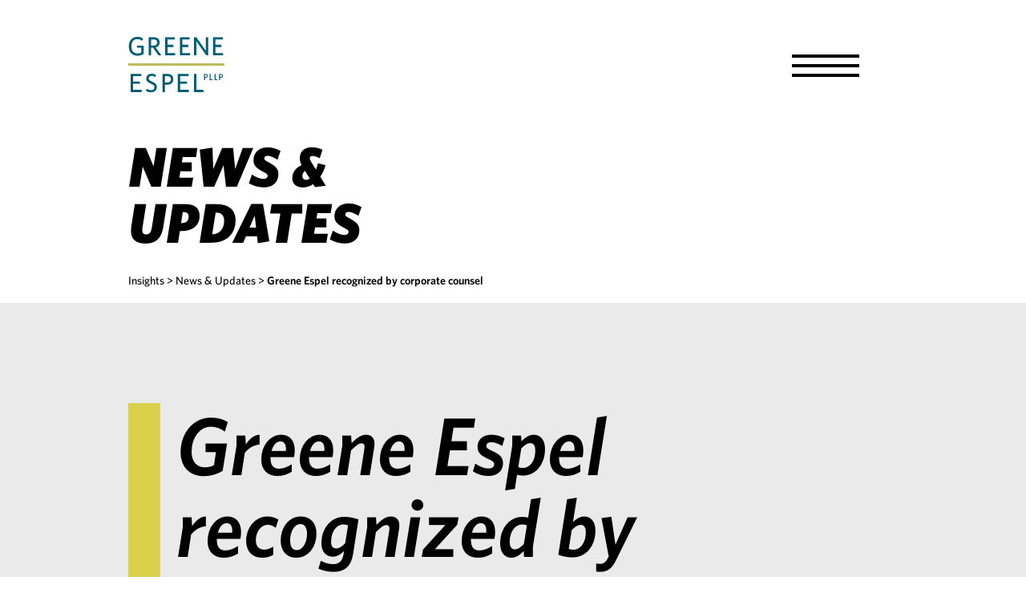

--- FILE ---
content_type: text/html; charset=utf-8
request_url: https://www.greeneespel.com/GreeneEspelHiddenGem
body_size: 5011
content:
<!DOCTYPE html>
<html lang="en">
<head>
    <meta charset="utf-8" />
    <meta name="viewport" content="width=device-width, initial-scale=1.0" />
    <title>Greene Espel recognized by corporate counsel | Greene Espel PLLP</title>
    
    <link rel="icon" href="/favicon.ico" sizes="any">
    <link rel="apple-touch-icon" href="/apple-touch-icon.png">
    <link rel="manifest" href="/webmanifest.json">

    <link rel="canonical" href="https://www.greeneespel.com/GreeneEspelHiddenGem">
<meta name="cms:record:id"  content="378"  />
<meta name="cms:record:type"  content="news"  />
<meta name="cms:record:controller"  content="news"  />
<meta name="cms:record:rendered"  content="Sat, 20 Dec 2025 09:40:31 GMT"  />
<meta property="og:type"  content="website"  />
<meta property="og:title"  content="Greene Espel recognized by corporate counsel"  />
<meta property="og:image"  content="https://www.greeneespel.com/assets/images/logo-open-graph.png"  />
<meta name="twitter:card"  content="summary_large_image"  />
<meta name="twitter:title"  content="Greene Espel recognized by corporate counsel"  />
<meta name="twitter:image"  content="https://www.greeneespel.com/assets/images/logo-open-graph.png"  />


    <link rel="stylesheet" type="text/css" href="/assets/css/fonts.css?cmv=4.1.3" />

    <link rel="stylesheet" href="/cms/assets/css/grid.css?xl=1366&amp;cmv=4.1.3" />
    <link rel="stylesheet" type="text/css" href="/assets/css/font-awesome-4.7.0/css/font-awesome.min.css?v=gg4WnOJIJAZtmXP9S2Vhqunc1tvvZDXakF1aHWSCmXw" />
    
    
        <link rel="stylesheet" href="/cms/assets/css/base.min.css?cmv=4.1.3" />
        <link rel="stylesheet" href="/assets/css/shared.min.css?v=sGvFqR0zt2IzDudku42Ef5N0kI8qIdTpZJMte4iBBAo" />
    

    <!-- GA4 Google tag (gtag.js) -->
    <script async src="https://www.googletagmanager.com/gtag/js?id=G-QEYRPNYLSK"></script>
    <script>
        window.dataLayer = window.dataLayer || [];
        function gtag() { dataLayer.push(arguments); }
        gtag('js', new Date());

        gtag('config', 'G-QEYRPNYLSK');
    </script>

    <!-- Google tag (gtag.js) -->
    <script async src="https://www.googletagmanager.com/gtag/js?id=UA-20601218-1"></script>
    <script>
        window.dataLayer = window.dataLayer || [];
        function gtag() { dataLayer.push(arguments); }
        gtag('js', new Date());

        gtag('config', 'UA-20601218-1');
    </script>

    
    <link rel="stylesheet" href="/assets/css/insights.css?v=Pk6uQL-x0Djn-Fx4VQL_h309udFomKaScEKUEtqWOsw" />

</head>
<body class="s-page-body-wrap">
    <div class="s-page-body-flex">
        <a class="sr-only" role="button" href="#skip">Skip to Main Content</a>
        <header class="s-page-header">
            <div class="container">
                <div class="s-page-header__wrap row between-xs">
                    <div class="col-sm-6 col-md-3">
                        <a href="/"><img class="s-page-header__logo" alt="Greene Espel Logo" src="/assets/images/Main-Logo.svg" loading="lazy" /></a>
                    </div>
                    <div class="col-sm-6 col-md-9 end-xs">
                        <nav role="navigation" class="s-page-header__nav">
                                <ul class="s-nav__list">
        <li class="s-nav__link">
            <a class="s-nav__link-top-level" href="/people">People</a>
            <div class="s-nav__mega-menu">
                <ul class="s-nav__mega-menu-alpha-list">
                        <li class="s-nav__mega-menu-name-list__li">
                            <button class="s-nav__mega-menu-alpha-list__btn">A</button>
                    </li>
                        <li class="s-nav__mega-menu-name-list__li">
                            <button class="s-nav__mega-menu-alpha-list__btn">B</button>
                    </li>
                        <li class="s-nav__mega-menu-name-list__li">
                            <button class="s-nav__mega-menu-alpha-list__btn">C</button>
                    </li>
                        <li class="s-nav__mega-menu-name-list__li">
                            <button class="s-nav__mega-menu-alpha-list__btn">D</button>
                    </li>
                        <li class="s-nav__mega-menu-name-list__li">
                            <button class="s-nav__mega-menu-alpha-list__btn">E</button>
                    </li>
                        <li class="s-nav__mega-menu-name-list__li">
                            <button class="s-nav__mega-menu-alpha-list__btn">F</button>
                    </li>
                        <li class="s-nav__mega-menu-name-list__li">
                            <button class="s-nav__mega-menu-alpha-list__btn">G</button>
                    </li>
                        <li class="s-nav__mega-menu-name-list__li">
                            <button class="s-nav__mega-menu-alpha-list__btn">H</button>
                    </li>
                        <li class="s-nav__mega-menu-name-list__li">
                            <button class="s-nav__mega-menu-alpha-list__btn">I</button>
                    </li>
                        <li class="s-nav__mega-menu-name-list__li">
                            <button class="s-nav__mega-menu-alpha-list__btn">J</button>
                    </li>
                        <li class="s-nav__mega-menu-name-list__li">
                            <button class="s-nav__mega-menu-alpha-list__btn">K</button>
                    </li>
                        <li class="s-nav__mega-menu-name-list__li">
                            <button class="s-nav__mega-menu-alpha-list__btn">L</button>
                    </li>
                        <li class="s-nav__mega-menu-name-list__li">
                            <button class="s-nav__mega-menu-alpha-list__btn">M</button>
                    </li>
                        <li class="s-nav__mega-menu-name-list__li">
                            <button class="s-nav__mega-menu-alpha-list__btn">N</button>
                    </li>
                        <li class="s-nav__mega-menu-name-list__li">
                            <button class="s-nav__mega-menu-alpha-list__btn">O</button>
                    </li>
                        <li class="s-nav__mega-menu-name-list__li">
                            <button class="s-nav__mega-menu-alpha-list__btn">P</button>
                    </li>
                        <li class="s-nav__mega-menu-name-list__li">
                            <button class="s-nav__mega-menu-alpha-list__btn">Q</button>
                    </li>
                        <li class="s-nav__mega-menu-name-list__li">
                            <button class="s-nav__mega-menu-alpha-list__btn">R</button>
                    </li>
                        <li class="s-nav__mega-menu-name-list__li">
                            <button class="s-nav__mega-menu-alpha-list__btn">S</button>
                    </li>
                        <li class="s-nav__mega-menu-name-list__li">
                            <button class="s-nav__mega-menu-alpha-list__btn">T</button>
                    </li>
                        <li class="s-nav__mega-menu-name-list__li">
                            <button class="s-nav__mega-menu-alpha-list__btn">U</button>
                    </li>
                        <li class="s-nav__mega-menu-name-list__li">
                            <button class="s-nav__mega-menu-alpha-list__btn">V</button>
                    </li>
                        <li class="s-nav__mega-menu-name-list__li">
                            <button class="s-nav__mega-menu-alpha-list__btn">W</button>
                    </li>
                        <li class="s-nav__mega-menu-name-list__li">
                            <button class="s-nav__mega-menu-alpha-list__btn">X</button>
                    </li>
                        <li class="s-nav__mega-menu-name-list__li">
                            <button class="s-nav__mega-menu-alpha-list__btn">Y</button>
                    </li>
                        <li class="s-nav__mega-menu-name-list__li">
                            <button class="s-nav__mega-menu-alpha-list__btn">Z</button>
                    </li>
                </ul>
                <div class="s-nav__mega-menu__people-ph">
                </div>
            </div>
        </li>
        <li class="s-nav__link">
            <a class="s-nav__link-top-level" href="/litigation">Practice</a>
            <div class="s-nav__mega-menu s-nav__practice">
                <ul class="s-nav__mega-menu-name-list">
                    <li class="s-nav__mega-menu-header">
                        <h4>Groupings</h4>
                    </li>
                        <li class="s-nav__practice__li">
                            <button wb-id="33" class="s-nav__practice__btn">Litigation and Counseling</button>
                        </li>
                        <li class="s-nav__practice__li">
                            <button wb-id="48" class="s-nav__practice__btn">Employment</button>
                        </li>
                        <li class="s-nav__practice__li">
                            <button wb-id="105" class="s-nav__practice__btn">Diversity, Equity, and Inclusion</button>
                        </li>
                        <li class="s-nav__practice__li">
                            <button wb-id="106" class="s-nav__practice__btn">White Collar, Government Enforcement, and Investigations</button>
                        </li>
                        <li class="s-nav__practice__li">
                            <button wb-id="107" class="s-nav__practice__btn">Public Law and Elections</button>
                        </li>
                        <li class="s-nav__practice__li">
                            <button wb-id="108" class="s-nav__practice__btn">Intellectual Property</button>
                        </li>
                        <li class="s-nav__practice__li">
                            <button wb-id="974" class="s-nav__practice__btn">Mediation</button>
                        </li>
                </ul>
                <ul class="s-nav__mega-menu-name-list s-nav__mega-menu-name-list-ph">
                </ul>
            </div>
        </li>
        <li class="s-nav__link">
            <a class="s-nav__link-top-level" href="/news">Insight</a>
            <div class="s-nav__single-menu">
                <ul class=" ">
                    <li>
                        <a href="/news">News & Updates</a>
                    </li>
                    <li>
                        <a href="/events">Events & Presentations</a>
                    </li>
                    <li>
                        <a href="/articles">Articles & Publications</a>
                    </li>
                </ul>
            </div>
        </li>
    </ul>
<div class="s-nav__drop-menu-container">
    <div role="button" class="s-nav__menu-button">
        <span role="presentation"></span>
        <span role="presentation"></span>
        <span role="presentation"></span>
        <div class="sr-only">Toggle Menu</div>
    </div>
    <ul class ="s-nav__drop-menu-list">
        <li class="s-nav__drop-menu-list--mobile">
            <a href="/people">People</a>
        </li>
        <li class="s-nav__drop-menu-list--mobile">
            <a href="/litigation">Practice</a>
        </li>
        <li class="s-nav__drop-menu-list--mobile">
            <a href="/news">Insights</a>
        </li>
        <li>
            <a href="/about-our-firm">About Us</a>
        </li>
        <li>
            <a href="/careers">Careers</a>
        </li>
        <li>
            <a href="/diversity">DEI</a>
        </li>
        <li>
            <a href="/contact-us">Contact</a>
        </li>
    </ul>
</div>
                        </nav>
                    </div>
                </div>
            </div>
        </header>

        <main class="s-page-body">
            <a class="sr-only" name="skip"></a>
            

<div class="container">
    <div class="row">
        <div class="s-page-hero col-md-6">
            <h1> News &amp; Updates</h1>
        </div>
    </div>
    <div class="row">
        <div class="s-bread-crumb col-md-12">
            <a class="s-bread-crumb__link" href="/news">Insights</a>
            <span class="s-bread-crumb__separator">&gt;</span>
            <a class="s-bread-crumb__link" href="/news">News &amp; Updates</a>
            <span class="s-bread-crumb__separator">&gt;</span>
            <a class="s-bread-crumb__link active">Greene Espel recognized by corporate counsel</a>
        </div>
    </div>
</div>

<div class="s-body-content">
    <div class="container">
        <div class="row">
            <div class="col-md-12">
                <div class="s-border-header--yellow">Greene Espel recognized by corporate counsel</div>
            </div>
            <div class="s-body__full-image-section col-md-12">
                
                <h6 class="s-body__full-image-caption"></h6>
            </div>
            <div class="insights-body__content-block s-wb-content">
                <p class="bodytext">After interviewing corporate counsel at hundreds of Fortune 1000 organizations, large privately held companies, and major financial services firms, BTI Consulting Group has recognized Greene Espel as a &quot;hidden gem&quot; &mdash; one of &quot;a special group of law firms that operate under the radar, yet deliver exceptional quality, value and service.&quot; The attorneys of Greene Espel strive to provide our clients with the highest quality litigation services every day, and we thank our clients and friends for this recognition.</p>
            </div>
        </div>
        <div class="row">
            <div class="s-body__button-row col-md-12">
                <span class="s-share">
    <button class="s-share__btn content-btn s-bg--green-dark">
        Share <i class="fa fa-share-alt" aria-hidden="true"></i>
    </button>
    
<div class="s-share__tools sr-only">
    <div class="s-share__heading">Share with:</div>
    <div class="s-share__icons">
        <a class="s-share__facebook" target="_blank" href="https://www.facebook.com/sharer/sharer.php?u=" rel="noopener noreferrer">
            <i aria-hidden="true" class="fa fa-facebook"></i>
            <span class="sr-only">Share to Facebook</span>
        </a>
        <a class="s-share__twitter" target="_blank" href="https://twitter.com/intent/tweet?text=" rel="noopener noreferrer">
            <i aria-hidden="true" class="fa fa-twitter"></i>
            <span class="sr-only">Share to Twitter</span>
        </a>
        <a class="s-share__linkedin" target="_blank" href="https://www.linkedin.com/sharing/share-offsite/?url=" rel="noopener noreferrer">
            <i aria-hidden="true" class="fa fa-linkedin"></i>
            <span class="sr-only">Share to LinkedIn</span>
        </a>
        <a class="s-share__email" href="mailto:?body=">
            <i aria-hidden="true" class="fa fa-envelope"></i>
            <span class="sr-only">Share via Email</span>
        </a>
    </div>
</div>
</span>
                <a class="content-btn s-bg--blue-alt" href="javascript:history.back();">Previous Page <i class="fa fa-repeat" aria-hidden="true"></i></a>
            </div>
        </div>
        
    </div>
</div>


        </main>
        <footer class="s-page-footer">
            <div class="s-page-footer-container container">
                <div class="row">
                    <div class="col-sm-6 col-md-4">
                        <a href="/">
                            <img class="s-page-footer__logo" alt="Greene Espel Logo White" src="/assets/images/Footer-Logo.svg" loading="lazy" />
                            </a>
                        <div class="s-page-footer__contact">
                            <span>222 S 9th St, Suite 2200</span>
                            <span>Minneapolis, MN 55402</span>
                            <br />
                            <span>612.373.0830</span>
                            <span><a href="mailto: info@greeneespel.com">info@greeneespel.com</a></span>
                        
                            <div class="s-page-footer--social-links">
                                <a aria-label="Firm LinkedIn" href="https://www.linkedin.com/company/greene-espel-pllp" class="s-page-footer--social-links-li">
                                    <i class="fa fa-linkedin" aria-hidden="true"></i>
                                    <span class="sr-only">Firm LinkedIn</span>
                                </a>
                                
                                
                            </div>
                        </div>
                    </div>
                    <div class="s-page-footer__link-col col-md-offset-2 col-sm-6">
                        <ul>
                            <li>
                                <a href="/people">People</a>
                            </li>
                            <li>
                                <a href="/litigation">Practice</a>
                            </li>
                            <li>
                                <a href="/news">Insight</a>
                            </li>
                        </ul>
                        <ul>
                            <li>
                                <a href="/about-our-firm">About Us</a>
                            </li>
                            <li>
                                <a href="/careers">Careers</a>
                            </li>
                            <li>
                                <a href="/diversity">DEI</a>
                            </li>
                            <li>
                                <a href="/contact-us">Contact</a>
                            </li>
                        </ul>
                    </div>
                </div>
            </div>
            <div class="s-page-footer__bottom-row container-fluid">
                <div class="container">
                    <div class="row">
                        <div class="col-xs-12 ">
                            <span class="s-page-footer__bottom-name">&copy; Greene Espel PLLP</span><span class="s-page-footer__bottom-sep"> | </span>
                            <a href="/privacy-policy">Privacy Policy</a><span class="s-page-footer__bottom-sep"> | </span>
                            <a href="/disclaimer">Disclaimer</a><span class="s-page-footer__bottom-sep"> | </span>
                            <a href="/eeo-policy">EEO Policy</a>
                        </div>
                    </div>
                </div>
            </div>
        </footer>
    </div>

    <div class="s-email-model" aria-modal="true">
    <div class="s-email-model-box">
        <h4>Please note</h4>
        
        <p>Sending information to us via this feature does not establish an attorney-client relationship. Please do not send any communications containing confidential or sensitive information if you have not already retained Greene Espel PLLP to represent you.</p>


        <div class="s-email-model__btn-wrap">
            <a class="s-email-model__accept" href="#">ACCEPT & SEND MESSAGE</a>
            <a class="s-email-model__decline" href="#">DECLINE</a>
        </div>
    </div>
</div>

        <script src="https://ajax.aspnetcdn.com/ajax/jQuery/jquery-3.6.0.min.js" 
                integrity="sha384-vtXRMe3mGCbOeY7l30aIg8H9p3GdeSe4IFlP6G8JMa7o7lXvnz3GFKzPxzJdPfGK"
                crossorigin="anonymous"></script>
        <script src="https://ajax.aspnetcdn.com/ajax/jquery.validate/1.16.0/jquery.validate.min.js"
                integrity="sha384-VoqiBWkuPrBO9LiESm+GubN/lYlsaMFUVN46L4g4k9bNmY9grTBw8AQZDrhAr7bT"
                crossorigin="anonymous"></script>
        <script src="https://ajax.aspnetcdn.com/ajax/jquery.validation.unobtrusive/3.2.6/jquery.validate.unobtrusive.min.js"
                integrity="sha384-JrXK+k53HACyavUKOsL+NkmSesD2P+73eDMrbTtTk0h4RmOF8hF8apPlkp26JlyH"
                crossorigin="anonymous"></script>
        <script src="/assets/lib/accordion.js?v=alR_Z5ww1UB2MwGUlB73YbSMj5GKAhgzmU54tO6pXCU"></script>
        <script src="/assets/lib/tabs-automatic.js?v=Z9DWHb4otLsYN5agXi9EU9DizYENjRSj0rbunn1thLQ"></script>
        <script src="/assets/js/SatBase.js?v=RsjwUUbuSufmhmOw8S0fnSbpG2TlHokZXw2YE0259ro"></script>
        
        
            <script src="/cms/assets/js/base.min.js?cmv=4.1.3"></script>
            <script src="/assets/js/shared.min.js?v=3f5VzMbAMS2KAIG3MRYup4H_Q59FiUzVtK4dT8JrgHY"></script>
        


</body>
</html>


--- FILE ---
content_type: text/css
request_url: https://www.greeneespel.com/cms/assets/css/base.min.css?cmv=4.1.3
body_size: 1231
content:
/*! normalize.css v8.0.0 | MIT License | github.com/necolas/normalize.css */
html{line-height:1.15;-webkit-text-size-adjust:100%}body{margin:0}h1{font-size:2em;margin:.67em 0}hr{box-sizing:content-box;height:0;overflow:visible}pre{font-family:monospace,monospace;font-size:1em}a{background-color:transparent}abbr[title]{border-bottom:none;text-decoration:underline;text-decoration:underline dotted}b,strong{font-weight:bolder}code,kbd,samp{font-family:monospace,monospace;font-size:1em}small{font-size:80%}sub,sup{font-size:75%;line-height:0;position:relative;vertical-align:baseline}sub{bottom:-.25em}sup{top:-.5em}img{border-style:none}button,input,optgroup,select,textarea{font-family:inherit;font-size:100%;line-height:1.15;margin:0}button,input{overflow:visible}button,select{text-transform:none}[type=button],[type=reset],[type=submit],button{-webkit-appearance:button}[type=button]::-moz-focus-inner,[type=reset]::-moz-focus-inner,[type=submit]::-moz-focus-inner,button::-moz-focus-inner{border-style:none;padding:0}[type=button]:-moz-focusring,[type=reset]:-moz-focusring,[type=submit]:-moz-focusring,button:-moz-focusring{outline:1px dotted ButtonText}fieldset{padding:.35em .75em .625em}legend{box-sizing:border-box;color:inherit;display:table;max-width:100%;padding:0;white-space:normal}progress{vertical-align:baseline}textarea{overflow:auto}[type=checkbox],[type=radio]{box-sizing:border-box;padding:0}[type=number]::-webkit-inner-spin-button,[type=number]::-webkit-outer-spin-button{height:auto}[type=search]{-webkit-appearance:textfield;outline-offset:-2px}[type=search]::-webkit-search-decoration{-webkit-appearance:none}::-webkit-file-upload-button{-webkit-appearance:button;font:inherit}details{display:block}summary{display:list-item}template{display:none}[hidden]{display:none}
/*! SATURNO BROWSER NORMALIZATION FIXES */
html{-moz-box-sizing:border-box;-webkit-box-sizing:border-box;box-sizing:border-box;-ms-text-size-adjust:100%;-webkit-text-size-adjust:100%}*,*:before,*:after{-moz-box-sizing:inherit;-webkit-box-sizing:inherit;box-sizing:inherit}button,input{overflow:visible}button,select{text-transform:none}
/*! SATURNO global container/typography basics */
html,body,input,select,textarea,button{font-family:Arial,Helvetica,sans-serif}html{width:100%;height:100%;padding:0;margin:0;overflow-y:scroll;font-size:16px}body{width:100%;height:100%;padding:0;margin:0}form{padding:0;margin:0}
/*! SATURNO header normalization */
h1,h2,h3,h4,h5,h6,h7,h8,h9{display:block;padding:0;margin:0;font-weight:bold}h1{font-size:28px;line-height:35px}h2{font-size:21px;line-height:28px}h3{font-size:17px;line-height:24px}h4{font-size:16px;line-height:21px}h5{font-size:16px;line-height:21px}h6{font-size:16px;line-height:21px}
/*! SATURNO base */
p{padding:0;margin:0 0 .75em 0;line-height:1.5}ul,ol{padding:0 0 0 1em;margin:0 0 1em 0;list-style-position:outside}li{padding:0;margin:0}li ul,li ol{margin:0}ul{list-style-type:disc}li ul{list-style-type:circle}blockquote{padding:0 0 0 1.5em;margin:1.5em;border-left:.25em solid #888;color:#888}strong,b{font-style:inherit}em{font-style:italic}img{max-width:100%;-ms-interpolation-mode:bicubic;border:0}table{max-width:100%}a,a:visited{text-decoration:none}a:hover,a:active{outline:0}
/*! SATURNO ADA styling support - mirrors bootstrap/font-awesome versions */
.sr-only{position:absolute;width:1px;height:1px;padding:0;margin:-1px;overflow:hidden;clip:rect(0,0,0,0);border:0}
/*! SATURNO  SCREEN ONLY BASE STYLES */
@media only screen{.sat-printonly{display:none !important}}
/*! SATURNO  PRINT ONLY BASE STYLES */
@media only print{.sat-noprint{display:none !important}.sr-only{display:none !important}}

--- FILE ---
content_type: text/css
request_url: https://www.greeneespel.com/assets/css/shared.min.css?v=sGvFqR0zt2IzDudku42Ef5N0kI8qIdTpZJMte4iBBAo
body_size: 5813
content:
:root{--ge-blue:#27829e;--ge-green:#129447;--ge-yellow:#dad04b;--ge-blue-alt:#005e74;--ge-green-alt:#007750;--ge-green-dark:#0b7750;--dark-gray:#434445;--darker-gray:#7f7f7f;--mid-gray:#d5d5d5;--light-gray:#eaeaea}*{font-family:"Whitney A","Whitney B",Arial,sans-serif}html,body,input,select,textarea,button{font-family:"Whitney A","Whitney B",Arial,sans-serif}h2{font-size:48px;font-style:italic;color:#000;line-height:1}h3{font-size:48px;font-style:italic;color:#000;line-height:1}h4{font-size:38px;color:#000;line-height:1}.s-wb-content h4{font-size:25px;font-weight:700;font-style:italic;line-height:30px;margin-bottom:20px}.s-wb-content h5{font-size:25px;font-weight:600;font-style:italic;line-height:30px;margin-bottom:20px}.s-wb-content li{line-height:1.5;margin:0 0 .5em 0}.s-pos-rel{position:relative}a{color:#000}.content-btn{display:inline-block;padding:30px;margin:50px 50px 50px 0;color:#fff;font-style:italic;text-align:center;text-transform:uppercase;text-decoration:underline;border:none}.content-btn i{margin:0 25px;font-size:20px;font-weight:400}.s-border--green{border-color:var(--ge-green)}.s-border--blue{border-color:var(--ge-blue)}.s-border--yellow{border-color:var(--ge-yellow)}.s-bg--yellow{background-color:var(--ge-yellow)}.s-bg--green{background-color:var(--ge-green)}.s-bg--green-dark{background-color:var(--ge-green-dark)}.s-bg--blue{background-color:var(--ge-blue)}.s-bg--blue-alt{background-color:var(--ge-blue-alt)}.s-bg--gray{background-color:var(--light-gray)}.s-bg--mid-gray{background-color:var(--mid-gray)}.s-bg--darker-gray{background-color:var(--darker-gray)}.s-bg--yellow-blue{background:linear-gradient(180deg,#dad04b 0%,#dad04b 50%,#27829e 50%,#27829e 100%)}.s-email-model{display:none}.s-email-model.active{display:flex;position:fixed;width:100vw;height:100vh;background-color:rgba(0,0,0,.9);z-index:999999;top:0;left:0;justify-content:center;align-items:center}.s-email-model-box{height:auto;width:80vw;padding:10px;position:fixed;margin:0 auto;left:calc(50% - 40vw);z-index:9999;background-color:#fff;text-align:center}.s-email-model-box h4{margin-bottom:30px}.s-email-model-box a{display:block;font-size:20px;text-decoration:underline;margin:20px 0}.s-page-header{min-height:120px;z-index:2}.s-page-header__wrap{align-items:center;margin-top:40px;position:relative}.s-page-header__logo{max-width:120px;margin-left:15px}.s-page-header__nav{display:flex;justify-content:flex-end;align-items:center}.s-page-body-wrap{height:100vh;min-height:100%}.s-page-body-flex{display:flex;flex-direction:column;min-height:100%;width:100vw;max-width:100%;overflow:hidden}.s-page-body{flex-grow:1;z-index:1}.s-page-footer__logo{max-width:120px}.s-page-footer{background-color:var(--dark-gray);color:#fff;font-size:20px;padding-top:40px}.s-page-footer__link-col a{color:#fff;text-decoration:underline;font-style:italic;font-size:27px;font-weight:600}.s-page-footer__contact{font-size:21px;font-weight:500;margin-top:50px;margin-bottom:50px}.s-page-footer__contact a{font-style:normal;color:#fff;text-decoration:underline}.s-page-footer--social-links{margin-top:15px}.s-page-footer--social-links a{margin-right:20px;text-decoration:none;font-size:23px}.s-page-footer__contact span{display:block}.s-page-footer__link-col{display:none;flex-wrap:wrap}.s-page-footer__link-col ul{flex:1 1 auto;list-style:none;width:100%;margin:0;padding:0}.s-page-footer__link-col li{max-width:none;margin:15px 0;text-align:center}.s-page-footer__bottom-row{background-color:#000;min-height:60px;padding-top:18px;text-align:left}.s-page-footer__bottom-row a{color:#fff;font-size:17px;font-weight:700;display:block;margin:20px 0}.s-page-footer__bottom-name{color:#fff;font-size:17px;font-weight:700}.s-page-footer__bottom-sep{display:none}.s-page-footer__bottom-row a{text-decoration:underline;font-style:normal}.s-page-hero{display:flex;align-items:center;flex-wrap:wrap}.s-page-hero h1{font-weight:800;font-style:italic;font-size:10vw;line-height:1;text-transform:uppercase;margin:48px 0 10px 0}.s-bread-crumb{font-size:14px;font-weight:500;margin:20px 0}.s-bread-crumb__link.active{font-weight:600}.s-nav__drop-menu-list{display:none;position:absolute;top:84px;right:0;width:180px;background-color:#000;color:#fff;padding:10px 0}.s-nav__drop-menu-list.active{display:block}.s-nav__drop-menu-list li{cursor:pointer;padding:10px 5px;text-align:center;list-style:none}.s-nav__drop-menu-list li a{cursor:pointer;font-style:italic;font-weight:600;color:#fff;padding:10px 5px;font-size:20px;text-transform:uppercase;text-decoration:underline}.s-nav__drop-menu-list li:hover{background-color:var(--ge-yellow)}.s-nav__drop-menu-list li:hover a{color:#000;text-decoration:none}.s-nav__drop-menu-container{position:relative;max-width:initial;padding:0}.s-nav__drop-menu-list--mobile{display:block}.s-nav__list{display:none;flex-wrap:wrap;justify-content:space-between;padding:0 80px;margin:0;width:100%}.s-nav__link{position:relative;display:inline-block;font-size:24px;padding:30px 40px}.s-nav__link:hover{background-color:#000}.s-nav__link a{color:#000;text-decoration:none}.s-nav__link:hover a{color:#fff}.s-nav__menu-button{display:block;width:180px;padding:20px 0;margin-left:auto;cursor:pointer}.s-nav__menu-button span{display:block;width:84px;height:4px;background-color:#000;margin:8px auto}.s-nav__menu-button.active{background-color:#000}.s-nav__menu-button.active span{background-color:#fff}.s-nav__mega-menu{display:none;position:absolute;top:87px;left:-206px;width:566px;min-height:100px;background-color:#000;flex-wrap:wrap;justify-content:space-between;padding:30px 0}.s-nav__single-menu{display:none;position:absolute;top:87px;left:-70px;background-color:#000;padding:0;width:290px}.s-nav__link:hover .s-nav__mega-menu{display:flex}.s-nav__link:hover .s-nav__single-menu{display:block}.s-nav__mega-menu a{color:#fff;text-decoration:underline}.s-nav__link-top-level{font-size:27px;font-weight:600;font-style:italic}.s-nav__mega-menu-alpha-list{display:flex;width:100%;padding:0 20px;flex-wrap:wrap;list-style:none}.s-nav__mega-menu-alpha-list li{padding:0;width:40px}.s-nav__mega-menu-alpha-list__btn{text-decoration:underline;border:none;background:none;padding:5px 12px 5px 12px;color:#fff;font-size:20px;font-weight:600;font-style:italic;cursor:pointer}.s-nav__mega-menu-alpha-list li:hover{background-color:var(--ge-yellow)}.s-nav__mega-menu-alpha-list li:hover .s-nav__mega-menu-alpha-list__btn{color:#000;text-decoration:none}.s-nav__mega-menu__people-ph{display:flex}.s-nav__mega-menu-name-list{width:283px;text-align:left;list-style:none;padding:0}.s-nav__mega-menu-name-list h4{font-weight:400;font-size:18px;color:var(--ge-yellow)}.s-nav__practice__btn{cursor:pointer;background-color:transparent;border:none;color:#fff;font-size:17px;font-weight:700;text-align:left;text-decoration:underline;padding:0}.s-nav__mega-menu-name-list a{font-size:17px;font-weight:600}.s-nav__mega-menu-name-list li{padding:10px 30px;color:#fff;font-size:18px}a.s-nav__mega-menu-parent-group{font-weight:400 !important;font-size:18px !important;color:var(--ge-yellow) !important;line-height:1 !important}a.s-nav__mega-menu-parent-group:hover,.s-nav__mega-menu-name-list li:not(.s-nav__mega-menu-header):hover a{color:#000 !important}.s-nav__mega-menu-name-list li:not(.s-nav__mega-menu-header):hover,.s-nav__mega-menu-name-list__li.active{background-color:var(--ge-yellow);color:#000}.s-nav__mega-menu-name-list__li.active button{color:#000}.s-nav__mega-menu-name-list li:hover,.s-nav__mega-menu-name-list li:hover a{color:#000}.s-nav__practice__li:hover,.s-nav__practice__li.active{background-color:#000 !important;border-left:solid 20px var(--ge-yellow);padding-left:10px}.s-nav__practice__li:hover button{color:var(--ge-yellow)}.s-nav__practice__li.active button{color:var(--ge-yellow);cursor:default;text-decoration:none}.s-nav__mega-menu-name-list-ph a{font-weight:500}.s-nav__mega-menu-name-list strong{display:block;text-decoration:underline}.s-nav__mega-menu-name-list span{display:inline-block;font-size:14px;text-decoration:none}.s-nav__single-menu ul{padding:20px 0}.s-nav__single-menu li{cursor:pointer;list-style:none;font-size:17px;text-align:left;padding:20px;font-weight:700}.s-nav__single-menu li:hover{background-color:var(--ge-yellow)}.s-nav__single-menu li:hover a{color:#000}.s-nav__single-menu li a{cursor:pointer;text-decoration:underline}.s-filter-by{font-weight:bold;padding-bottom:15px}select.s-filter-by__select{padding:4px 10px;font-size:14px;margin:2px 5px}.s-share{position:relative}.s-share__btn{border:none;display:inline;cursor:pointer}.s-share__tools{position:absolute;background:#fff;width:151px;padding:10px;top:-23px;left:136px;border-radius:20px;text-align:center}.s-share__icons i{margin:0 4px !important}.s-share__heading{padding-bottom:3px}.s-tabs-bar{background-color:#000}.s-tabs{display:flex;flex-wrap:wrap;width:100%;color:#fff}.s-tabs>div{display:flex;flex-wrap:wrap;width:100%}.s-tabs__link{display:flex;width:100%;background-color:#000;color:#fff;font-weight:600;font-style:italic;font-size:20px;padding:30px 10px;margin:0;border:none;cursor:pointer;text-transform:uppercase;text-decoration:underline;text-align:center;align-items:center;justify-content:center}.s-tabs__link.active{color:#fff;background-color:var(--ge-green-alt);text-decoration:none;font-style:normal}.s-tabs__link:hover{color:#fff;background-color:var(--ge-green-alt)}[role="tab"],[role="tab"]:focus,[role="tab"]:hover{outline:none}[role="tab"][aria-selected="true"]{background-color:var(--ge-green-alt)}[role="tabpanel"].is-hidden{display:none}.s-tabs__content-container{background-color:var(--light-gray)}.s-tabs__tab-content{padding:110px 0}.s-tabs__tab-content-header{font-size:12vw;font-style:initial;font-weight:500;color:var(--darker-gray);margin-bottom:40px;letter-spacing:-.04em}.s-body-content{background-color:var(--light-gray);padding:90px 0}.s-body-content__header{font-size:10vw;font-style:initial;font-weight:500;color:var(--darker-gray);margin-bottom:40px;letter-spacing:-.04em}.s-body-content__intro{margin:0 60px 20px 60px}.s-body-content .s-tabs__tab-content{padding:0;position:relative}.s-body-content__section{display:flex;flex-wrap:wrap;margin:30px 0}.s-body-content__section>.row{width:100%}.s-body-content__section-item{width:50%}.s-body-content__wrap{margin-top:20px}.s-body-content__header-line{margin:50px 0 15px 0;border-bottom-width:14px;border-bottom-style:solid;width:90%;padding:5px 10px 5px 0;font-weight:800;font-style:italic;font-size:38px;line-height:1;text-transform:uppercase}.s-body-col-flow--col-2{font-size:17px;word-wrap:break-word;margin:0;padding:0;line-height:1.8;font-weight:500}.s-body-col-flow--col-2 p{padding:0;line-height:1.8;margin:0 0 1em 0;font-weight:500}.s-body-col-flow--col-2 li{break-inside:avoid;margin:0 0 .5em 0;font-weight:500;line-height:1.8}.s-body-col-flow{font-size:17px;word-wrap:break-word;line-height:1.8;font-weight:500}.s-body-col-flow p{line-height:1.8;margin:0 0 1em 0;font-weight:500}.s-body-col-flow--special{font-size:21px}.s-body-col-flow--special p{font-size:21px}li.s-body-col-flow--top-item{margin-bottom:60px}li.s-body-col-flow--top-item p{margin:0}.s-body-col-flow--top-item-link{font-weight:600;text-decoration:underline;float:right;font-style:italic}.s-body-col-flow__header{font-size:25px;font-style:italic;margin-bottom:10px;font-weight:600}a .s-body-col-flow__header{text-decoration:underline}.s-body-col-flow__more-link{font-weight:600;font-style:italic;text-decoration:underline;float:right}.s-body__list-col{margin:0;width:90%;font-size:21px;line-height:1.4;font-weight:600;font-style:italic}.s-body__list-col p{font-size:21px;line-height:1.4;font-weight:600;font-style:italic}.s-body__list-col li ul{list-style-type:disc;margin-top:.25em}.s-body__list-col li{margin-bottom:18px;line-height:1.4 !important;font-weight:600 !important}.s-body__list-col ul li li{font-size:17px;font-weight:500 !important;font-style:normal;line-height:1.2 !important;margin-bottom:10px}.s-body__full-image-section img{display:block;max-height:500px;margin:0 auto}.s-body__full-image-caption{font-size:17px;font-weight:800;margin:10px 0 50px 0}.s-text-callout-section{padding:20px}.s-text-callout-section h3{font-size:65px;font-weight:500;font-style:normal;color:#fff;position:relative;z-index:9}.s-text-callout-section h6{margin-top:40px;font-size:16px;font-style:italic;color:#fff;text-align:center}.s-text-callout-section--text{font-size:32px;font-weight:500;line-height:1.3;letter-spacing:-.8px;color:#fff;position:relative;z-index:9}.s-text-callout-section--text p{line-height:1.3;margin:0}.s-text-callout-section--source{margin-top:40px;font-size:20px;font-style:italic;font-weight:600;color:#fff;text-align:center;position:relative;z-index:9}.s-text-callout-section--green{position:relative;background:linear-gradient(90deg,#129447,#015134);padding:100px 20px}.s-text-callout-section--green:before{content:"";position:absolute;top:0;left:0;bottom:0;right:0;mask-image:linear-gradient(to bottom,transparent,black);-webkit-mask-image:linear-gradient(to bottom,transparent,black);background:linear-gradient(90deg,#015134,#007750)}.s-text-callout-section--yellow{position:relative;background:linear-gradient(90deg,#dad04b,#929b3d);padding:100px 20px}.s-text-callout-section--yellow:before{content:"";position:absolute;top:0;left:0;bottom:0;right:0;mask-image:linear-gradient(to bottom,transparent,black);-webkit-mask-image:linear-gradient(to bottom,transparent,black);background:linear-gradient(90deg,#929b3d,#c4bd61)}.s-text-callout-section--blue{position:relative;background:linear-gradient(90deg,#27829e,#003140);padding:100px 20px}.s-text-callout-section--blue:before{content:"";position:absolute;top:0;left:0;bottom:0;right:0;mask-image:linear-gradient(to bottom,transparent,black);-webkit-mask-image:linear-gradient(to bottom,transparent,black);background:linear-gradient(90deg,#003140,#005e74)}.s-ext-news{background-color:#d5d5d5;padding:60px 0}.s-ext-news__col{padding:20px 10px 10px 10px;font-size:17px}.s-ext-news__header{font-style:italic;font-weight:800;text-align:center;font-size:10vw;line-height:1;margin-bottom:30px}.s-ext-news__col-heading{font-weight:600;font-style:italic;font-size:5vw;line-height:1.2;text-align:left;margin:15px 0}.s-ext-news__body{font-size:17px;font-weight:500}.s-ext-news__body p{line-height:1.8}.s-ext-news__link{display:inline-block;margin-top:auto;text-decoration:underline;text-transform:uppercase;font-size:20px;line-height:1.5;font-weight:700;font-style:italic}.s-ext-news__more-link{display:block;margin:30px auto 0 auto;text-decoration:underline;text-transform:uppercase;font-size:20px;line-height:1.5;font-weight:700;font-style:italic;width:100%;max-width:500px;background-color:transparent;padding:15px;border:2px solid #000;text-align:center}.s-border-header--green{font-weight:600;font-size:36px;border-left:40px solid var(--ge-green);padding-left:40px;margin:35px 0;font-style:italic;font-weight:600;font-size:8vw;line-height:1}.s-border-header--yellow{border-left:40px solid var(--ge-yellow);padding-left:20px;margin:35px 0;font-style:italic;font-weight:600;font-size:8vw;line-height:1}.s-border-header--yellow p,.s-border-header--green p,.s-border-header--blue p{font-style:italic;font-weight:600;font-size:8vw;line-height:1}.s-color-section{padding:50px 0}.s-color-section h2{text-align:center;margin:60px}.s-event-art-box__col,.s-event-art-box__col:nth-child(2){padding:30px 20px}.s-event-art-box__header{font-weight:700;font-style:italic;font-size:33px}.s-event-art-box__content{display:flex;flex-direction:column;height:100%}.s-event-art-box__date{font-weight:700;margin-right:5px}.s-event-art-box__more{font-weight:500;font-style:italic}.s-event-art-box__btn-full{display:inline-block;margin-top:auto;text-decoration:underline;text-transform:uppercase;font-size:20px;line-height:1.5;font-weight:700;font-style:italic;width:100%;background-color:transparent;padding:15px;border:2px solid #000;text-align:center}.s-insights__btn-lg{display:inline-block;margin:50px auto;text-decoration:underline;text-transform:uppercase;font-size:20px;line-height:1.5;font-weight:700;font-style:italic;width:60%;background-color:transparent;padding:15px;border:2px solid #000;text-align:center}.s-event-art-box__col--inverse .s-event-art-box__header,.s-event-art-box__col--inverse .s-event-art-box__list-item,.s-event-art-box__col--inverse .s-event-art-box__more,.s-event-art-box__col--inverse .s-event-art-box__btn-full{color:#fff;border-color:#fff}.s-event-art-box__col ul{list-style:none;margin:0;padding:0}.s-event-art-box__col li{margin:20px 0;font-size:21px}.s-event-art-box__col li a{display:inline-block;margin:0 10px;text-decoration:underline}.s-people-list{margin:50px 0}.s-people-list__item{display:flex;flex-wrap:wrap;min-height:285px;margin:20px 0;background-color:#fff}.s-people-list__item img{width:100%;object-fit:cover;object-position:bottom}.s-people-list__info{position:relative;width:100%;padding:15px}.s-people-list__info h3{font-size:6vw;font-style:italic;color:#000;line-height:1;font-weight:800;text-transform:uppercase}.s-people-list__info h6{margin:10px 0 20px 0;font-size:21px;font-weight:500;text-transform:uppercase}.s-people-list__info i{font-size:21px;margin-right:20px}.s-people-list__vcard-link{display:inline-block;margin:20px 0 95px 0;font-size:21px}.s-people-list__phone{padding:8px 0;font-size:21px}.s-people-list__email{font-size:21px}.s-people-list__btn{background-color:var(--ge-blue-alt);display:inline-block;padding:30px 15px;position:absolute;bottom:0;right:0;color:#fff;font-size:20px;font-weight:600;font-style:italic;text-align:center;text-decoration:underline;border:none;width:100%;text-transform:uppercase}.s-body-col--padding{padding:0 25px}.s-animated-banner-container{width:100%;max-width:1981px;position:relative;margin-top:30px;height:25vw}.s-animated-banner-container .s-animated-banner-slide{position:absolute;text-align:center;font-size:90px;opacity:0;animation-name:DoFadeIn;animation-duration:2s;animation-iteration-count:1;animation-fill-mode:forwards}.s-animated-banner-container .s-animated-banner-slide::before{content:' ';display:block;position:absolute;z-index:2;top:0;left:0;width:100%;height:100%;mix-blend-mode:multiply}.s-animated-banner-container .s-animated-banner-slide img{position:absolute;top:0;left:0;width:100%;height:100%;object-fit:cover;object-position:top left;filter:grayscale(100%)}.s-animated-banner-container .s-animated-banner-slide img:nth-child(1){opacity:1}.s-animated-banner-container .s-animated-banner-slide img:nth-child(2){opacity:0}.s-do-out{animation-name:DoFadeOut;animation-duration:2s;animation-iteration-count:1;animation-fill-mode:forwards}.s-do-in{animation-name:DoFadeIn;animation-duration:2s;animation-iteration-count:1;animation-fill-mode:forwards;animation-timing-function:cubic-bezier(.25,.1,.25,1)}.s-animated-banner-container .s-animated-banner-slide:nth-child(1){animation-delay:0s;top:3.9vw;left:0;height:20vw;width:20vw}.s-animated-banner-container .s-animated-banner-slide:nth-child(1)::before{background-color:rgba(198,199,59,.8)}.s-animated-banner-container .s-animated-banner-slide:nth-child(2){animation-delay:6s;top:2.6vw;width:19vw;height:19vw;left:15%;z-index:28}.s-animated-banner-container .s-animated-banner-slide:nth-child(2)::before{background-color:rgba(0,118,68,.8)}.s-animated-banner-container .s-animated-banner-slide:nth-child(3){animation-delay:2s;background-color:rgba(234,234,234,.8);top:.5vw;width:39vw;height:23vw;left:30%}.s-animated-banner-container .s-animated-banner-slide:nth-child(4){animation-delay:4s;top:4.4vw;height:18vw;width:10vw;left:66%;z-index:28}.s-animated-banner-container .s-animated-banner-slide:nth-child(4)::before{background-color:rgba(0,102,140,.8)}.s-animated-banner-container .s-animated-banner-slide:nth-child(5){animation-delay:8s;top:1.3vw;right:0;left:auto;width:29vw;height:19vw}.s-animated-banner-container .s-animated-banner-slide:nth-child(5)::before{background-color:rgba(198,199,59,.8)}@keyframes DoFadeIn{from{opacity:0}to{opacity:1}}@keyframes DoFadeOut{from{opacity:1}to{opacity:0}}@keyframes DoPartialIn{from{opacity:0}20%{opacity:1}to{opacity:1}}@keyframes DoPartialOut{from{opacity:1}20%{opacity:0}to{opacity:0}}@media only screen and (max-width:768px){.s-page-header__wrap>div{flex-basis:unset;width:50%}}@media only screen and (min-width:440px){.s-page-header__logo{margin-left:0}.s-body-content__header-line{font-size:45px}}@media only screen and (min-width:768px){.s-email-model-box{padding:100px}.s-body-content__header{font-size:65px}.s-page-footer__link-col{display:flex;flex-wrap:nowrap;padding-top:128px}.s-page-footer__link-col ul{width:auto}.s-page-footer__link-col li{max-width:225px;text-align:left}.s-ext-news__header{font-size:45px}.s-page-hero h1{font-size:70px}.s-text-callout-section--text{font-size:50px}.s-tabs__link{width:auto;max-width:265px;margin:0 5px;padding:30px 20px}.s-bg--yellow-blue{background:linear-gradient(90deg,#dad04b 0%,#dad04b 50%,#27829e 50%,#27829e 100%)}.s-event-art-box__col{padding:100px 100px 100px 8px}.s-event-art-box__col:nth-child(2){padding:100px 0 100px 100px}.s-text-callout-section h3{font-size:42px}.s-text-callout-section h6{font-size:18px}.s-text-callout-section{padding:40px}.s-body-col-flow--col-2{column-count:2;column-gap:60px}.s-border-header--yellow p,.s-border-header--green p,.s-border-header--blue p{font-size:36px}.s-animated-banner-container{margin-top:0}.s-tabs__tab-content-header{font-size:65px}.s-ext-news__col-heading{font-size:25px}.s-page-footer__bottom-row a{display:inline;margin:0 30px}.s-page-footer__bottom-name{margin:0 30px}.s-page-footer__bottom-sep{display:inline}}@media only screen and (min-width:991px){.s-people-list__item img{width:40%}.s-people-list__info{width:60%;padding:32px 25px 0 25px}.s-people-list__info h3{font-size:45px}.s-people-list__btn{width:480px}}@media only screen and (min-width:1200px){.s-filter-by{position:absolute;right:0;top:0}}@media only screen and (min-width:1366px){.s-people-list__item img{width:30%}.s-body-content__padding{margin:0 60px}.s-body-content__wrap{margin-top:40px}.s-people-list__item{margin:20px 60px}.s-people-list__info{width:70%}.s-nav__list{display:flex}.s-nav__drop-menu-list--mobile{display:none}.s-border-header--yellow p,.s-border-header--green p,.s-border-header--blue p{font-size:43px}.s-border-header--yellow,.s-border-header--green,.s-border-header--blue{font-size:43px}.s-tabs__link{width:auto}.s-body-col-flow{padding:0 0}.s-people-list__vcard-link{margin:70px 0 0 0}.s-text-callout-section h3{font-size:62px}.s-text-callout-section h6{font-size:20px}.s-text-callout-section{padding:110px}.s-people-list__btn{padding:30px 50px}.s-ext-news__wrap{display:flex;flex-wrap:wrap;column-gap:65px;padding:0}.s-ext-news__col{padding:0;width:30%}.s-body-content__section{margin:60px -8px}}@media print{.s-page-header__nav{display:none}.s-tabs-bar{display:none}.s-page-footer{display:none}.s-page-hero{display:none}.s-page-hero{display:none}.s-body-content h2{color:#000}.s-body-content{background-color:#fff}.s-border-header--yellow,.s-border-header--green,.s-border-header--blue{font-size:40px}.s-border-header--yellow p,.s-border-header--green p,.s-border-header--blue p{font-size:40px}.insights-list-item a.insight-btn{display:none}}

--- FILE ---
content_type: text/css
request_url: https://www.greeneespel.com/assets/css/insights.css?v=Pk6uQL-x0Djn-Fx4VQL_h309udFomKaScEKUEtqWOsw
body_size: 429
content:
.insights-list {
    margin: 65px 0;
}
.insights-list-item {
    width: 90%;
    position: relative;
    display: flex;
    flex-wrap: wrap;
    margin: 20px auto;
    background-color: #fff;
}

.insights-list-item__date {
    float: left;
    margin: 0 5px 0 0;
    font-size: 21px;
    font-weight: 600;
    line-height:1.5;
}


.insights-list-item-image {
    width: 100%;
}
    .insights-list-item-image img {
        width: 100%;
        display: block;
        height: 100%;
        object-fit: contain;
        object-position: bottom;
    }

.insights-list-item-information {
    padding: 24px 24px 85px 24px;
    width:100%;
}
.insights-list-item-information p {
    font-size: 21px;
}

    .insights-list-item-information h4 {
        margin-bottom: 20px;
        font-size: 28px;
        font-weight: 600;
        font-style: italic;
        color: #000;
        line-height: 1;
    }

    .insights-list-item h3 {
        
        font-size: 44px;
        text-transform: uppercase;
        color: #000;
    }

.insights-list-item a.insight-btn {
    width: calc(50% - 54px );
    min-width: 220px;
    display: inline-block;
    padding: 30px;
    position: absolute;
    bottom: 0;
    right: 0;
    color: #000;
    font-size: 20px;
    font-weight: 700;
    font-style: italic;
    text-align: center;
    text-transform: uppercase;
    text-decoration: underline;
}

.insights-body__content-block {
    font-size: 21px;
    padding: 0 8px;
}


@media only screen and (min-width: 991px) {
    .insights-list-item-image {
        width: 50%;
    }

    .insights-list-item-information {
        padding: 54px 54px 85px 54px;
        flex-basis: 50%;
        flex-grow: 1;
    }
}

@media only screen and (min-width: 768px) {
}
@media only screen and (min-width: 1200px) {
    .insights-list-item-information h4 {
        font-size: 33px;
    }
}

@media print {
    /* All your print styles go here */
}

--- FILE ---
content_type: image/svg+xml
request_url: https://www.greeneespel.com/assets/images/Main-Logo.svg
body_size: 2124
content:
<?xml version="1.0" encoding="UTF-8"?>
<svg id="Layer_1" data-name="Layer 1" xmlns="http://www.w3.org/2000/svg" viewBox="0 0 110 63">
  <defs>
    <style>
      .cls-1 {
        fill: #005e74;
      }

      .cls-2 {
        fill: #c0ba5e;
      }
    </style>
  </defs>
  <g id="Group_2877" data-name="Group 2877">
    <g id="Group_2183" data-name="Group 2183">
      <g>
        <path id="Path_5" data-name="Path 5" class="cls-1" d="m10.69,21.4C4.16,21.4.67,17.1.67,10.74S4.31,0,10.45,0c2.22-.08,4.42.54,6.27,1.77l-.46,2.86c-1.65-1.34-3.71-2.07-5.84-2.06-4.51,0-6.86,3.17-6.86,8.13s2.41,8.09,7.13,8.09c1.46.05,2.9-.31,4.18-1.02v-5.48h-4.74l-.37-2.36,7.88.02v9.44c-2.08,1.31-4.49,2-6.95,2m27.09-.42l-3.27.04-6.16-8.7h-2.12v8.69h-2.8V.4h5.61c4.21,0,6.83,2.09,6.83,5.85.11,2.75-1.8,5.17-4.5,5.72l6.42,9.01ZM28.91,2.87h-2.69v7.09h2.39c2.71,0,4.44-1.22,4.44-3.56s-1.4-3.53-4.14-3.53m13.25,18.15V.4h11.1v2.57h-8.3v5.98h6.45l.42,2.56h-6.87v6.94h8.59v2.57h-11.39Zm47.1,0l-11.31-16.05v16.05h-2.77V.4h2.68l10.92,15.45V.4h2.77v20.61h-2.29ZM2.66,62.68v-20.62h12.28v2.57H5.47v5.98h7.62l.43,2.57H5.47v6.93h9.77v2.57H2.66Zm53.98,0v-20.62h12.27v2.57h-9.46v5.98h7.62l.41,2.57h-8.04v6.93h9.77v2.57h-12.57Zm-30.47.24c-2,.02-3.98-.44-5.76-1.34l.43-2.87c1.59,1.09,3.47,1.7,5.4,1.76,2.15,0,3.67-1.13,3.67-3.14,0-1.88-.83-2.65-3.94-4.06-3.87-1.77-5.33-3.05-5.33-6.01,0-3.32,2.54-5.44,6.26-5.44,1.64-.04,3.26.36,4.68,1.17l-.45,2.81c-1.24-.96-2.75-1.49-4.32-1.52-2.36,0-3.4,1.26-3.4,2.78s.78,2.33,3.91,3.77c3.99,1.82,5.37,3.2,5.37,6.3,0,3.55-2.66,5.79-6.51,5.79m18.06-8.61h-2.36v8.37h-2.8v-20.62h5.63c4.35,0,6.77,2.12,6.77,5.95,0,4.21-2.77,6.3-7.24,6.3m.32-9.77h-2.68v7.3h2.51c2.8,0,4.47-1.16,4.47-3.74,0-2.36-1.49-3.56-4.29-3.56m30.61,18.14v-20.62h2.8v18.05h7.43l1.26,2.57h-11.49Zm-16.04-41.67V.4h11.1v2.57h-8.3v5.98h6.45l.42,2.56h-6.86v6.94h8.6v2.57h-11.4Zm37.83,0V.4h11.1v2.57h-8.29v5.98h6.45l.42,2.56h-6.86v6.94h8.59v2.57h-11.39Zm-8.61,25.55h-.57v2.57h-1.13v-7.02h1.8c1.52,0,2.56.7,2.56,2.04-.02,1.36-1.14,2.45-2.5,2.43-.05,0-.11,0-.16,0m.04-3.57h-.61v2.54h.56c.83.1,1.58-.49,1.68-1.32,0-.01,0-.02,0-.04,0-.8-.83-1.18-1.64-1.18m4.75,6.14v-7.02h1.15v6.03h2.02l.18,1h-3.35Zm5.63,0v-7.02h1.14v6.03h2.02l.18,1h-3.34Zm6.82-2.57h-.57v2.57h-1.14v-7.02h1.81c1.52,0,2.55.7,2.55,2.04-.02,1.36-1.13,2.45-2.49,2.43-.06,0-.11,0-.17,0m.04-3.57h-.6v2.54h.56c.83.1,1.58-.49,1.68-1.32,0-.01,0-.02,0-.04,0-.8-.82-1.18-1.64-1.18"/>
        <path id="Path_6" data-name="Path 6" class="cls-2" d="m110,30.07v2.59H0v-2.59h110Z"/>
      </g>
    </g>
  </g>
</svg>

--- FILE ---
content_type: text/javascript
request_url: https://www.greeneespel.com/assets/lib/tabs-automatic.js?v=Z9DWHb4otLsYN5agXi9EU9DizYENjRSj0rbunn1thLQ
body_size: 1175
content:
/*
 *   This content is licensed according to the W3C Software License at
 *   https://www.w3.org/Consortium/Legal/2015/copyright-software-and-document
 *
 *   File:   tabs-automatic.js
 *
 *   Desc:   Tablist widget that implements ARIA Authoring Practices
 */

'use strict';

class TabsAutomatic {
    constructor(groupNode) {
        this.tablistNode = groupNode;

        this.tabs = [];

        this.firstTab = null;
        this.lastTab = null;
        this.firstLoad = true;

        this.tabs = Array.from(this.tablistNode.querySelectorAll('[role=tab]'));
        this.tabpanels = [];

        for (var i = 0; i < this.tabs.length; i += 1) {
            var tab = this.tabs[i];
            var tabpanel = document.getElementById(tab.getAttribute('aria-controls'));

            if (tabpanel.innerHTML.trim().length > 0) {
                tab.tabIndex = -1;
                tab.setAttribute('aria-selected', 'false');
                this.tabpanels.push(tabpanel);

                tab.addEventListener('keydown', this.onKeydown.bind(this));
                tab.addEventListener('click', this.onClick.bind(this));

                if (!this.firstTab) {
                    this.firstTab = tab;
                }
                this.lastTab = tab;
            }
            else {
                tab.parentNode.removeChild(tab);
            }
        }
        this.tabs = Array.from(this.tablistNode.querySelectorAll('[role=tab]'));

        if (window.location.hash) {
            for (var i = 0; i < this.tabs.length; i += 1) {
                var tab = this.tabs[i];
                if ('#' + tab.getAttribute('aria-controls').toLowerCase() == window.location.hash.toLowerCase()) {
                    this.setSelectedTab(tab, false);
                }
            }
        }
        else {
            this.setSelectedTab(this.firstTab, false);
        }
        this.firstLoad = false;
    }

    setSelectedTab(currentTab, setFocus) {
        if (typeof setFocus !== 'boolean') {
            setFocus = true;
        }
        for (var i = 0; i < this.tabs.length; i += 1) {
            var tab = this.tabs[i];
            if (currentTab === tab) {
                tab.setAttribute('aria-selected', 'true');
                tab.removeAttribute('tabindex');
                this.tabpanels[i].classList.remove('is-hidden');
                if (setFocus) {
                    tab.focus();
                }
                if (!this.firstLoad) {
                    history.pushState(null, null, '#' + tab.getAttribute('aria-controls').toLowerCase());
                }
            } else {
                tab.setAttribute('aria-selected', 'false');
                tab.tabIndex = -1;
                this.tabpanels[i].classList.add('is-hidden');
            }
        }
    }

    setSelectedToPreviousTab(currentTab) {
        var index;

        if (currentTab === this.firstTab) {
            this.setSelectedTab(this.lastTab);
        } else {
            index = this.tabs.indexOf(currentTab);
            this.setSelectedTab(this.tabs[index - 1]);
        }
    }

    setSelectedToNextTab(currentTab) {
        var index;

        if (currentTab === this.lastTab) {
            this.setSelectedTab(this.firstTab);
        } else {
            index = this.tabs.indexOf(currentTab);
            this.setSelectedTab(this.tabs[index + 1]);
        }
    }

    /* EVENT HANDLERS */

    onKeydown(event) {
        var tgt = event.currentTarget,
            flag = false;

        switch (event.key) {
            case 'ArrowLeft':
                this.setSelectedToPreviousTab(tgt);
                flag = true;
                break;

            case 'ArrowRight':
                this.setSelectedToNextTab(tgt);
                flag = true;
                break;

            case 'Home':
                this.setSelectedTab(this.firstTab);
                flag = true;
                break;

            case 'End':
                this.setSelectedTab(this.lastTab);
                flag = true;
                break;

            default:
                break;
        }

        if (flag) {
            event.stopPropagation();
            event.preventDefault();
        }
    }

    onClick(event) {
        this.setSelectedTab(event.currentTarget);
    }
}

// Initialize tablist

window.addEventListener('load', function () {
    var tablists = document.querySelectorAll('.automatic');
    for (var i = 0; i < tablists.length; i++) {
        new TabsAutomatic(tablists[i]);
    }
});


--- FILE ---
content_type: image/svg+xml
request_url: https://www.greeneespel.com/assets/images/Footer-Logo.svg
body_size: 2165
content:
<?xml version="1.0" encoding="UTF-8"?>
<svg id="Layer_1" data-name="Layer 1" xmlns="http://www.w3.org/2000/svg" viewBox="0 0 110 63">
  <defs>
    <style>
      .cls-1 {
        fill: #fff;
      }

      .cls-2 {
        fill: #c0ba5e;
      }
    </style>
  </defs>
  <g id="Group_2877" data-name="Group 2877">
    <g id="Group_2183" data-name="Group 2183">
      <g>
        <path id="Path_5" data-name="Path 5" class="cls-1" d="m10.69,21.4C4.16,21.4.67,17.1.67,10.74S4.31,0,10.45,0c2.22-.08,4.42.54,6.27,1.77l-.46,2.86c-1.65-1.34-3.71-2.07-5.84-2.06-4.51,0-6.86,3.17-6.86,8.13s2.41,8.09,7.13,8.09c1.46.05,2.9-.31,4.18-1.02v-5.48h-4.74l-.37-2.36,7.88.02v9.44c-2.08,1.31-4.49,2-6.95,2m27.09-.42l-3.27.04-6.16-8.7h-2.12v8.69h-2.8V.4h5.61c4.21,0,6.83,2.09,6.83,5.85.11,2.75-1.8,5.17-4.5,5.72l6.42,9.01ZM28.91,2.87h-2.69v7.09h2.39c2.71,0,4.44-1.22,4.44-3.56s-1.4-3.53-4.14-3.53m13.25,18.15V.4h11.1v2.57h-8.3v5.98h6.45l.42,2.56h-6.87v6.94h8.59v2.57h-11.39Zm47.1,0l-11.31-16.05v16.05h-2.77V.4h2.68l10.92,15.45V.4h2.77v20.61h-2.29ZM2.66,62.68v-20.62h12.28v2.57H5.47v5.98h7.62l.43,2.57H5.47v6.93h9.77v2.57H2.66Zm53.98,0v-20.62h12.27v2.57h-9.46v5.98h7.62l.41,2.57h-8.04v6.93h9.77v2.57h-12.57Zm-30.47.24c-2,.02-3.98-.44-5.76-1.34l.43-2.87c1.59,1.09,3.47,1.7,5.4,1.76,2.15,0,3.67-1.13,3.67-3.14,0-1.88-.83-2.65-3.94-4.06-3.87-1.77-5.33-3.05-5.33-6.01,0-3.32,2.54-5.44,6.26-5.44,1.64-.04,3.26.36,4.68,1.17l-.45,2.81c-1.24-.96-2.75-1.49-4.32-1.52-2.36,0-3.4,1.26-3.4,2.78s.78,2.33,3.91,3.77c3.99,1.82,5.37,3.2,5.37,6.3,0,3.55-2.66,5.79-6.51,5.79m18.06-8.61h-2.36v8.37h-2.8v-20.62h5.63c4.35,0,6.77,2.12,6.77,5.95,0,4.21-2.77,6.3-7.24,6.3m.32-9.77h-2.68v7.3h2.51c2.8,0,4.47-1.16,4.47-3.74,0-2.36-1.49-3.56-4.29-3.56m30.61,18.14v-20.62h2.8v18.05h7.43l1.26,2.57h-11.49Zm-16.04-41.67V.4h11.1v2.57h-8.3v5.98h6.45l.42,2.56h-6.86v6.94h8.6v2.57h-11.4Zm37.83,0V.4h11.1v2.57h-8.29v5.98h6.45l.42,2.56h-6.86v6.94h8.59v2.57h-11.39Zm-8.61,25.55h-.57v2.57h-1.13v-7.02h1.8c1.52,0,2.56.7,2.56,2.04-.02,1.36-1.14,2.45-2.5,2.43-.05,0-.11,0-.16,0m.04-3.57h-.61v2.54h.56c.83.1,1.58-.49,1.68-1.32,0-.01,0-.02,0-.04,0-.8-.83-1.18-1.64-1.18m4.75,6.14v-7.02h1.15v6.03h2.02l.18,1h-3.35Zm5.63,0v-7.02h1.14v6.03h2.02l.18,1h-3.34Zm6.82-2.57h-.57v2.57h-1.14v-7.02h1.81c1.52,0,2.55.7,2.55,2.04-.02,1.36-1.13,2.45-2.49,2.43-.06,0-.11,0-.17,0m.04-3.57h-.6v2.54h.56c.83.1,1.58-.49,1.68-1.32,0-.01,0-.02,0-.04,0-.8-.82-1.18-1.64-1.18"/>
        <path id="Path_6" data-name="Path 6" class="cls-2" d="m110,30.07v2.59H0v-2.59h110Z"/>
      </g>
    </g>
  </g>
</svg>

--- FILE ---
content_type: text/javascript
request_url: https://www.greeneespel.com/assets/js/shared.min.js?v=3f5VzMbAMS2KAIG3MRYup4H_Q59FiUzVtK4dT8JrgHY
body_size: 310
content:
function showDisclaimer(n){$(".s-email-model").addClass("active");$(".s-email-model__accept").attr("href","mailto:"+n)}$(function(){$(".s-nav__menu-button").on("click",function(){$(this).toggleClass("active");$(".s-nav__drop-menu-list").toggleClass("active")});$(".s-nav__mega-menu-alpha-list__btn").on("click",function(){$(".s-nav__mega-menu-name-list__li").removeClass("active");$(".s-nav__mega-menu__people-ph").load("/bio/alphafilter?alpha="+$(this).text());$(this).parent().addClass("active")});$(".s-nav__practice__btn").on("click",function(){$(".s-nav__practice__li").removeClass("active");$(".s-nav__mega-menu-name-list-ph").load("/practicegroup/areafilter?groupid="+$(this).attr("wb-id"));$(this).parent().addClass("active")});var n=encodeURIComponent(window.location.href);$(".s-share__icons a").each(function(){$(this).prop("href",$(this).prop("href")+n)});$(".s-share__btn").on("click",function(){$(".s-share__tools").toggleClass("sr-only")});$("body").on("click",'a[href^="mailto:"]:not(.s-email-model__accept)',function(){var n=$(this).attr("href");return n=n.replace("mailto:",""),showDisclaimer(n),!1});$("body").on("click",".s-email-model__accept",function(){$(".s-email-model").removeClass("active");parent.location=$(".s-email-model__accept").attr("href")});$("body").on("click",".s-email-model__decline",function(){$(".s-email-model").removeClass("active")});$(".s-filter-by__select").on("change",function(){location.href=location.href.replace(location.search,"")+"?bio="+$(this).val()});saturno.getQueryParam("bio").length>0&&($(".s-filter-by__select").val(saturno.getQueryParam("bio")),$(".s-tabs__link").each(function(){$(this).attr("href",$(this).attr("href")+"?bio="+saturno.getQueryParam("bio"))}))});

--- FILE ---
content_type: text/javascript
request_url: https://www.greeneespel.com/assets/lib/accordion.js?v=alR_Z5ww1UB2MwGUlB73YbSMj5GKAhgzmU54tO6pXCU
body_size: 515
content:
/*
 *   This content is licensed according to the W3C Software License at
 *   https://www.w3.org/Consortium/Legal/2015/copyright-software-and-document
 *
 *   Simple accordion pattern example
 */

'use strict';

class Accordion {
    constructor(domNode) {
        this.rootEl = domNode;
        this.buttonEl = this.rootEl.querySelector('button[aria-expanded]');

        const controlsId = this.buttonEl.getAttribute('aria-controls');
        this.contentEl = document.getElementById(controlsId);

        this.open = this.buttonEl.getAttribute('aria-expanded') === 'true';

        // add event listeners
        this.buttonEl.addEventListener('click', this.onButtonClick.bind(this));
    }

    onButtonClick() {
        this.toggle(!this.open);
    }

    toggle(open) {
        // don't do anything if the open state doesn't change
        if (open === this.open) {
            return;
        }

        accordsList.forEach((acc) => {
            if (this.rootEl != acc.rootEl) {
                acc.close();
            }
        });

    
        // update the internal state
        this.open = open;

        // handle DOM updates
        this.buttonEl.setAttribute('aria-expanded', `${open}`);
        if (open) {
            this.contentEl.removeAttribute('hidden');
        } else {
            this.contentEl.setAttribute('hidden', '');
        }
    }

    // Add public open and close methods for convenience
    open() {
        this.toggle(true);
    }

    close() {
        this.toggle(false);
    }
}

// init accordions
const accordions = document.querySelectorAll('.accordion h3');
var accordsList = [];
accordions.forEach((accordionEl) => {
  accordsList.push(new Accordion(accordionEl));
});